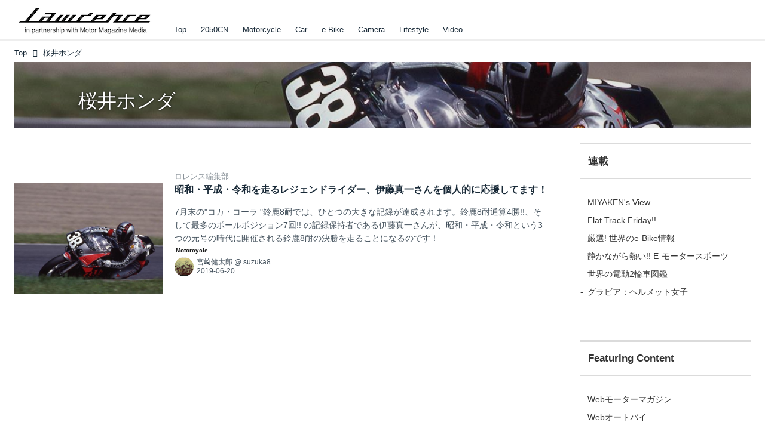

--- FILE ---
content_type: text/html; charset=utf-8
request_url: https://www.google.com/recaptcha/api2/aframe
body_size: 267
content:
<!DOCTYPE HTML><html><head><meta http-equiv="content-type" content="text/html; charset=UTF-8"></head><body><script nonce="qtjyRitFIkrWsbVGD5nR1g">/** Anti-fraud and anti-abuse applications only. See google.com/recaptcha */ try{var clients={'sodar':'https://pagead2.googlesyndication.com/pagead/sodar?'};window.addEventListener("message",function(a){try{if(a.source===window.parent){var b=JSON.parse(a.data);var c=clients[b['id']];if(c){var d=document.createElement('img');d.src=c+b['params']+'&rc='+(localStorage.getItem("rc::a")?sessionStorage.getItem("rc::b"):"");window.document.body.appendChild(d);sessionStorage.setItem("rc::e",parseInt(sessionStorage.getItem("rc::e")||0)+1);localStorage.setItem("rc::h",'1768759333820');}}}catch(b){}});window.parent.postMessage("_grecaptcha_ready", "*");}catch(b){}</script></body></html>